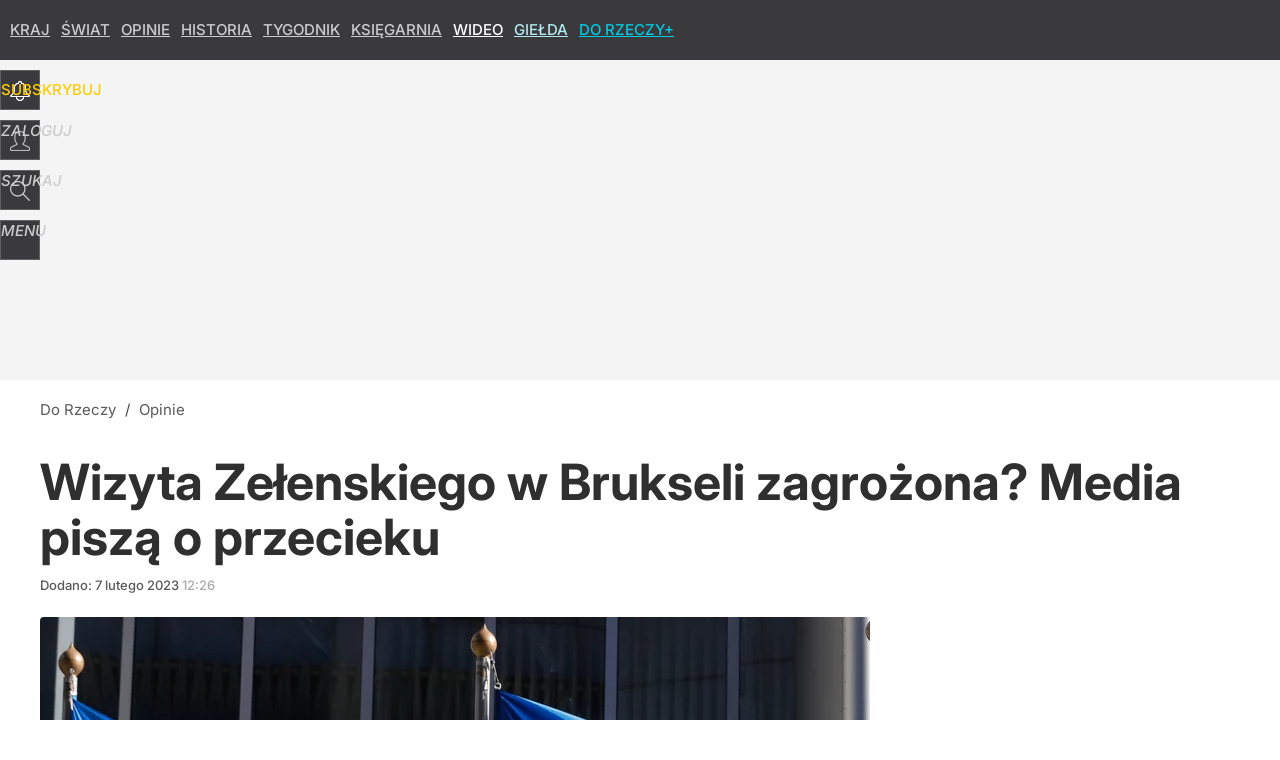

--- FILE ---
content_type: text/html; charset=utf-8
request_url: https://dorzeczy.pl/user-info
body_size: 1649
content:
{"login":false,"block":"o3m60tsdg1ej03nh09jm9sb976td1qbf4u43ufvno8acliic","sv":true,"id5":"[base64]","form":"<div class=\"login-custom-form\">                 \n    <div class=\"login-box disabled-select\">           \n    <form class=\"login-form\" method=\"post\" action=\"https:\/\/embed.dorzeczy.pl\/sso\/p\/11\/\">\n        <fieldset>  \n        <legend>Logowanie<\/legend>    \n            <label for=\"username\">Login lub email<\/label>\n            <input type=\"text\" id=\"username\" placeholder=\"Podaj login lub email\" name=\"login\" required=\"required\" autocomplete=\"username\"> \n            <label for=\"password\">Has\u0142o<\/label>               \n            <input type=\"password\" id=\"password\" placeholder=\"Podaj has\u0142o\" name=\"password\" required=\"required\" autocomplete=\"current-password\"> \n        <\/fieldset>                                             \n        <button type=\"submit\" class=\"button button-action\">Zaloguj<\/button>\n        <input type=\"hidden\" name=\"token\" value=\"7fa35a3661b99107fd4fe18b2ae2217e\">\n        <input class=\"button\" type=\"hidden\" id=\"form_referrer\" name=\"referrer\" value=\"\">\n    <\/form> \n    <div class=\"login-links disabled-select\">           \n        <a href=\"https:\/\/profil.dorzeczy.pl\/przypomnij-haslo\" class=\"login-link-remind\" rel=\"nofollow\">Przypomnij has\u0142o<\/a>        <a href=\"https:\/\/dorzeczy.pl\/regulamin\" class=\"login-link-regulations\" rel=\"nofollow\">Regulamin<\/a>   \n    <\/div>              \n        \n    <div id=\"soc-login-form\">\n    <fieldset class=\"disabled-select\">\n        <legend><span>Zaloguj si\u0119 <\/span>poprzez<span> serwisy spo\u0142eczno\u015bciowe<\/span>:<\/legend>  \n        <form method=\"post\" action=\"https:\/\/embed.dorzeczy.pl\/sso\/f\/11\/\" class=\"inline\">\n            <input type=\"hidden\" id=\"form_token_f\" name=\"token\" value=\"7fa35a3661b99107fd4fe18b2ae2217e\">\n            <input type=\"hidden\" id=\"form_referrer_f\" name=\"referrer\" value=\"\">\n            <button type=\"submit\" class=\"button facebook-button\"><\/button>\n        <\/form>          \n        <form method=\"post\" action=\"https:\/\/embed.dorzeczy.pl\/sso\/t\/11\/\" class=\"inline\">\n            <input type=\"hidden\" id=\"form_token_t\" name=\"token\" value=\"7fa35a3661b99107fd4fe18b2ae2217e\">\n            <input type=\"hidden\" id=\"form_referrer_t\" name=\"referrer\" value=\"\">\n            <button type=\"submit\" class=\"button twitter-button\"><\/button>\n        <\/form>\n        <form method=\"post\" action=\"https:\/\/embed.dorzeczy.pl\/sso\/g\/11\/\" class=\"inline\">\n            <input type=\"hidden\" id=\"form_token_g\" name=\"token\" value=\"7fa35a3661b99107fd4fe18b2ae2217e\">\n            <input type=\"hidden\" id=\"form_referrer_g\" name=\"referrer\" value=\"\">\n            <button type=\"submit\" class=\"button googleplus-button\"><\/button>\n        <\/form>  \n    <\/fieldset>   \n    <\/div>    \n    <\/div>\n            <div class=\"account-box disabled-select\">    \n        <strong>\n        <span>Nie masz konta?<br>Do\u0142\u0105cz i zyskaj!<\/span>   \n        <\/strong>\n                <a href=\"https:\/\/profil.dorzeczy.pl\/nowe-konto\/?utm_source=dorzeczy.pl&utm_medium=header&utm_campaign=nowe-konto\" class=\"login-link-create button-action\" rel=\"nofollow\">Utw\u00f3rz konto<\/a>\n    <\/div>   \n    <\/div>","agreements_url":"https:\/\/profil.dorzeczy.pl\/edytuj-zgody","deep_object":{"current":{"dorzeczy":{"article":{"site_name":"Do Rzeczy","host":"dorzeczy.pl","path":"\/opinie\/401665\/wizyta-zelenskiego-w-brukseli-zagrozona-media-byl-przeciek.html","url":"https:\/\/dorzeczy.pl\/opinie\/401665\/wizyta-zelenskiego-w-brukseli-zagrozona-media-byl-przeciek.html","id":401665,"title":"Wizyta Ze\u0142enskiego w Brukseli zagro\u017cona? Media pisz\u0105 o przecieku","webtitle":"Wizyta Ze\u0142enskiego w Brukseli zagro\u017cona? Media: By\u0142 przeciek","keywords":["ze\u0142enski","bruksela","wizyta","przeciek","metsoli","michel","parlament","europejski"],"url_short":"https:\/\/dorzeczy.pl\/401665","url_canonical":"https:\/\/dorzeczy.pl\/opinie\/401665\/wizyta-zelenskiego-w-brukseli-zagrozona-media-byl-przeciek.html","container_path":"\/opinie\/","container_title":"Opinie","sponsored":0,"evergreen":0,"copyrighted":0,"payable":0,"premium":0,"word_count":276,"has_faq":0,"has_post":0,"has_quiz":0,"has_audio":0,"has_video":0,"has_recipe":0,"has_plugin":0,"has_gallery":0,"has_questioning":0,"has_presentation":0,"has_live_relation":0,"publisher":{"name":"Dawid Sie\u0144kowski","id":18184},"author":"","categories":["Opinie","Unia Europejska","\u015awiat"],"image":{"width":2600,"preview":"large"},"publication":{"date":"2023-02-07","datetime":"2023-02-07T12:26:00+01:00","ts":1675769160,"day":"Tue","month":"Feb","year":"2023"}},"host_name":"dorzeczy.pl","site_name":"Do Rzeczy"}}}}

--- FILE ---
content_type: text/html; charset=UTF-8
request_url: https://dorzeczy.pl/hits.php
body_size: -247
content:
{"share_get":{"count":2,"schema":"dorzeczy"},"display_set":{"set":1,"event_set":{"display":1},"count":11003,"tsht":1763637989,"pt":null,"dt":"d","schema":"dorzeczy"},"message_get":{"error":2,"message":0,"schema":"dorzeczy"}}

--- FILE ---
content_type: text/plain; charset=utf-8
request_url: https://api.deep.bi/v1/streams/j7odeRmIZNFp/events
body_size: -125
content:
mi7cityx-26l428g